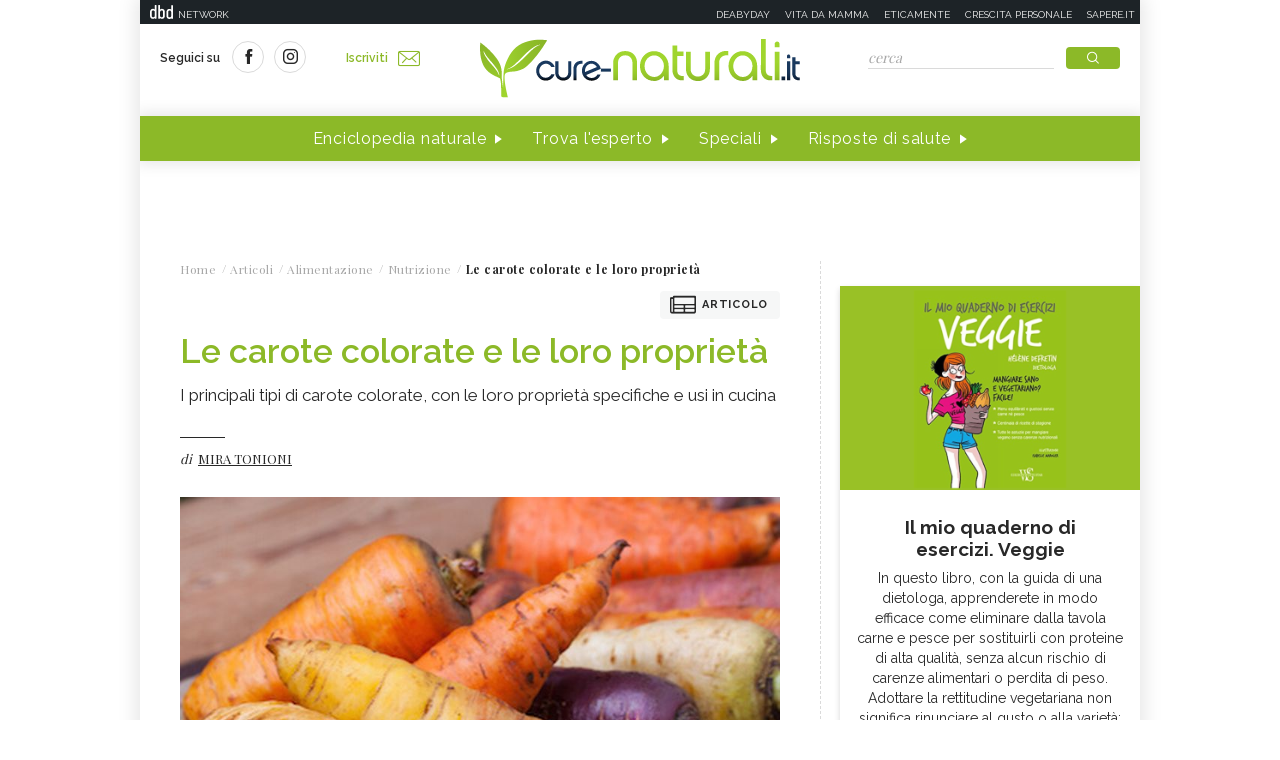

--- FILE ---
content_type: text/html;charset=UTF-8
request_url: https://www.cure-naturali.it/articoli/alimentazione/nutrizione/carote-colorate-proprieta-e-usi.html
body_size: 11675
content:
<!doctype html>
<html lang="it" >
<head>
<link rel="preconnect" href="https://cmp.quantcast.com" crossorigin>
<link rel="preconnect" href="https://fonts.googleapis.com" crossorigin>
<link rel="preconnect" href="https://fonts.gstatic.com" crossorigin>
<link rel="preload" href="https://fonts.googleapis.com/css?family=Playfair+Display:400,700,900&display=swap" as="style">
<link rel="preload" href="https://fonts.googleapis.com/css?family=Raleway:400,500,600,700&display=swap" as="style">
<link rel="preload" href="https://fonts.googleapis.com/css?family=Viga&display=swap" as="style">
<meta http-equiv="X-UA-Compatible" content="IE=edge">
<meta charset="utf-8">
<meta name="viewport" content="width=device-width">
<meta name="format-detection" content="telephone=no">
<meta name="author" content="curenaturali">
<meta name="google-site-verification" content="6Zx6LIvdxR-vWJN7MqYI8o61iRvDmJNWfv81g9SbdIk" />
<title>Carote colorate, proprietà e usi - Cure-Naturali.it</title>
<meta property="og:title" content="Carote colorate, proprietà e usi - Cure-Naturali.it">
<meta property="og:type" content="website">
<meta property="og:url" content="https://www.cure-naturali.it/articoli/alimentazione/nutrizione/carote-colorate-proprieta-e-usi.html">
<meta property="og:image" content="https://file.cure-naturali.it/site/image/hotspot_article_first/18933.jpg">
<meta property="og:description" content="I principali tipi di carote colorate, con le loro proprietà specifiche e usi in cucina">
<link rel="image_src" href="https://file.cure-naturali.it/site/image/hotspot_article_first/18933.jpg"> <link rel="canonical" href="https://www.cure-naturali.it/articoli/alimentazione/nutrizione/carote-colorate-proprieta-e-usi.html" />
<link rel="icon" href="/.resources/curenaturali-templating-light/webresources/favicon.ico">
<meta name="description" content="I principali tipi di carote colorate, con le loro proprietà specifiche e usi in cucina " />
<link href="https://fonts.googleapis.com/css?family=Playfair+Display:400,700,900&display=swap" rel="stylesheet">
<link href="https://fonts.googleapis.com/css?family=Raleway:400,500,600,700&display=swap" rel="stylesheet">
<link href="https://fonts.googleapis.com/css?family=Viga&display=swap" rel="stylesheet">
<link rel="preload" as="style" href="/.resources/curenaturali-templating-light/webresources/css/slick~2024-07-01-14-44-43-000~cache.css">
<link rel="stylesheet" type="text/css" href="/.resources/curenaturali-templating-light/webresources/css/slick~2024-07-01-14-44-43-000~cache.css" media="all" />
<link rel="preload" as="style" href="/.resources/curenaturali-templating-light/webresources/css/dropkick~2024-07-01-14-44-43-000~cache.css">
<link rel="stylesheet" type="text/css" href="/.resources/curenaturali-templating-light/webresources/css/dropkick~2024-07-01-14-44-43-000~cache.css" media="all" />
<link rel="preload" as="style" href="/.resources/curenaturali-templating-light/webresources/css/jquery.mmenu.all~2024-07-01-14-44-43-000~cache.css">
<link rel="stylesheet" type="text/css" href="/.resources/curenaturali-templating-light/webresources/css/jquery.mmenu.all~2024-07-01-14-44-43-000~cache.css" media="all" />
<link rel="preload" as="style" href="/.resources/curenaturali-templating-light/webresources/css/style~2024-12-10-08-48-22-856~cache.css">
<link rel="stylesheet" type="text/css" href="/.resources/curenaturali-templating-light/webresources/css/style~2024-12-10-08-48-22-856~cache.css" media="all" />
<!-- Google Tag Manager -->
<script>(function(w,d,s,l,i){w[l]=w[l]||[];w[l].push({'gtm.start':
new Date().getTime(),event:'gtm.js'});var f=d.getElementsByTagName(s)[0],
j=d.createElement(s),dl=l!='dataLayer'?'&l='+l:'';j.async=true;j.src=
'https://www.googletagmanager.com/gtm.js?id='+i+dl;f.parentNode.insertBefore(j,f);
})(window,document,'script','dataLayer','GTM-WXSXDNL');</script>
<!-- End Google Tag Manager -->
<style>.de-agostini-footer {background-color:#ffffff;}</style></head>
<body id="article" class=" " data-contextPath="">
<!-- Google Tag Manager (noscript) -->
<noscript><iframe src="https://www.googletagmanager.com/ns.html?id=GTM-WXSXDNL"
height="0" width="0" style="display:none;visibility:hidden"></iframe></noscript>
<!-- End Google Tag Manager (noscript) -->
<div id="adv-Position3">
<div id="div-gpt-ad-Top">
</div>
</div>
<div class="content-wrapper">
<header id="main-header" class="main-header">
<style>
#main-header .header-adv { padding: 5px 0; border: none; background-color: #1d2327; height: 24px; }
#main-header .header-adv .header-bar { height: 14px;padding: 0 5px; }
#main-header .header-adv .header-bar a { white-space: nowrap; margin: 0; }
#main-header .header-adv .header-bar .network { float:right;text-transform:uppercase;font-size:10px;padding-top: 2px; }
#main-header .header-adv .header-bar .network a { width: auto; white-space: nowrap;margin-left:15px;color:#f4f4f4;text-decoration:none; }
@media (max-width: 768px) {
.header-adv { display: none; }
}
</style>
<div class="header-adv">
<div class="header-bar">
<a href="https://www.dbdnetwork.it/" target="_blank" rel="nofollow">
<img src="https://urano.dbdnetwork.it/dbdnetwork/img/dbd.svg" style="float:left;fill:#f4f4f4;width:23px;height:14px;margin-left:5px" border="0">
<div style="float:left;padding-left:5px;text-transform:uppercase;font-size:10px;padding-top: 2px;color:#f4f4f4">Network</div>
</a>
<div class="network">
<a href="https://www.deabyday.tv/" target="_blank" rel="nofollow">Deabyday</a>
<a href="https://www.vitadamamma.com/" target="_blank" rel="nofollow">Vita da mamma</a>
<a href="https://www.eticamente.net/" rel="nofollow" style="">Eticamente</a>
<a href="https://www.crescita-personale.it/" target="_blank" rel="nofollow">Crescita personale</a>
<a href="https://www.sapere.it/" target="_blank" rel="nofollow">Sapere.it</a>
</div>
</div>
</div>
<div class="header-content">
<div class="header-left">
<a href="#mobile-menu" class="mobile-menu"><i class="icon-mobile-menu"></i></a>
<div class="header-social">
<p>Seguici su</p>
<a href="https://www.facebook.com/CureNaturaliOfficial/" target="_blank" rel="nofollow"><i class="icon-social-facebook"></i></a>
<a href="https://www.instagram.com/cure_naturali/" target="_blank" rel="nofollow"><i class="icon-social-instagram"></i></a>
</div>
<a href="/newsletter/newsletter.html" class="subscribe">Iscriviti<i class="icon-newsletter"></i></a>
</div>
<div class="header-logo">
<a href="/home.html" title="Home">
<img src="/.resources/curenaturali-templating-light/webresources/img/cure-naturali-logo.svg" alt="Cure Naturali logo" class="desktop" />
<img src="/.resources/curenaturali-templating-light/webresources/img/cure-naturali-logo-mobile.svg" alt="Cure Naturali logo" class="mobile" />
</a>
</div>
<div class="header-right">
<form name="searchform" id="searchform" action="/info/ricerca.html" method="GET">
<fieldset>
<input type="text" name="searchfield" id="searchfield" placeholder="cerca" autocomplete="off">
<button type="submit" class="btn"><i class="icon-search"></i></button>
<a href="#" class="search-close"><i class="icon-close"></i></a>
</fieldset>
</form>
<div>
<p>La ricerca deve contenere almeno 3 caratteri</p>
</div>
</div>
</div>
<nav class="header-menu" itemscope itemtype="http://www.schema.org/SiteNavigationElement">
<ul>
<li itemprop="name">
<a itemprop="url" href="#enciclopedia" title="Enciclopedia naturale" class="sub">Enciclopedia naturale</a>
<div class="header-submenu">
<div id="enciclopedia">
<a href="#" class="submenu-close"><i class="icon-close"></i></a>
<a href="/enciclopedia-naturale.html">Vai all'enciclopedia</a>
<ul>
<li>
<span><i class="icon-vita-naturale"></i></span>
<p>Vita naturale</p>
<ul>
<li><a href="/enciclopedia-naturale/vita-naturale/estetica.html" title="Estetica ">Estetica </a></li>
<li><a href="/enciclopedia-naturale/vita-naturale/fiori-e-piante.html" title="Fiori e piante">Fiori e piante</a></li>
<li><a href="/enciclopedia-naturale/vita-naturale/infanzia.html" title="Infanzia">Infanzia</a></li>
<li><a href="/enciclopedia-naturale/vita-naturale/animali.html" title="Animali">Animali</a></li>
<li><a href="/enciclopedia-naturale/vita-naturale/vita-green.html" title="Vita green">Vita green</a></li>
<li><a href="/enciclopedia-naturale/vita-naturale/spiritualita.html" title="Spiritualità">Spiritualità</a></li>
</ul>
<a href="/enciclopedia-naturale/vita-naturale.html">Vedi tutti</a>
</li>
<li>
<span><i class="icon-alimentazione"></i></span>
<p>Alimentazione</p>
<ul>
<li><a href="/enciclopedia-naturale/alimentazione/diete.html" title="Diete">Diete</a></li>
<li><a href="/enciclopedia-naturale/alimentazione/nutrizione.html" title="Nutrizione">Nutrizione</a></li>
<li><a href="/enciclopedia-naturale/alimentazione/personaggi-in-cucina.html" title="Personaggi in Cucina">Personaggi in Cucina</a></li>
</ul>
<a href="/enciclopedia-naturale/alimentazione.html">Vedi tutti</a>
</li>
<li>
<span><i class="icon-rimedi-naturali"></i></span>
<p>Rimedi naturali</p>
<ul>
<li><a href="/enciclopedia-naturale/rimedi-naturali/fiori-di-bach.html" title="Fiori di Bach">Fiori di Bach</a></li>
<li><a href="/enciclopedia-naturale/rimedi-naturali/oli-essenziali.html" title="Oli essenziali">Oli essenziali</a></li>
<li><a href="/enciclopedia-naturale/rimedi-naturali/benessere.html" title="Benessere">Benessere</a></li>
<li><a href="/enciclopedia-naturale/rimedi-naturali/fiori-californiani.html" title="Fiori californiani">Fiori californiani</a></li>
<li><a href="/enciclopedia-naturale/rimedi-naturali/fiori-australiani.html" title="Fiori australiani">Fiori australiani</a></li>
<li><a href="/enciclopedia-naturale/rimedi-naturali/erboristeria.html" title="Erboristeria">Erboristeria</a></li>
</ul>
<a href="/enciclopedia-naturale/rimedi-naturali.html">Vedi tutti</a>
</li>
<li>
<span><i class="icon-terapie-naturali"></i></span>
<p>Terapie naturali</p>
<ul>
<li><a href="/enciclopedia-naturale/terapie-naturali/omeopatia.html" title="Omeopatia">Omeopatia</a></li>
<li><a href="/enciclopedia-naturale/terapie-naturali/profili-professionali.html" title="Profili Professionali">Profili Professionali</a></li>
<li><a href="/enciclopedia-naturale/terapie-naturali/libri.html" title="Libri">Libri</a></li>
<li><a href="/enciclopedia-naturale/terapie-naturali/personaggi.html" title="Personaggi">Personaggi</a></li>
<li><a href="/enciclopedia-naturale/terapie-naturali/benessere.html" title="Benessere">Benessere</a></li>
<li><a href="/enciclopedia-naturale/terapie-naturali/medicina-naturale.html" title="Medicina naturale">Medicina naturale</a></li>
<li><a href="/enciclopedia-naturale/terapie-naturali/yoga.html" title="Yoga">Yoga</a></li>
<li><a href="/enciclopedia-naturale/terapie-naturali/spiritualita.html" title="Spiritualità">Spiritualità</a></li>
<li><a href="/enciclopedia-naturale/terapie-naturali/fisioterapia.html" title="Fisioterapia">Fisioterapia</a></li>
<li><a href="/enciclopedia-naturale/terapie-naturali/pietre-cristalli.html" title="Pietre e cristalli, proprietà e utilizzi">Pietre e cristalli, proprietà e utilizzi</a></li>
</ul>
<a href="/enciclopedia-naturale/terapie-naturali.html">Vedi tutti</a>
</li>
<li>
<span><i class="icon-salute"></i></span>
<p>Salute</p>
<ul>
<li><a href="/enciclopedia-naturale/salute/naturopatia.html" title="Naturopatia">Naturopatia</a></li>
<li><a href="/enciclopedia-naturale/salute/organi.html" title="Organi">Organi</a></li>
<li><a href="/enciclopedia-naturale/salute/omeopatia.html" title="Omeopatia">Omeopatia</a></li>
<li><a href="/enciclopedia-naturale/salute/benessere.html" title="Benessere">Benessere</a></li>
</ul>
<a href="/enciclopedia-naturale/salute.html">Vedi tutti</a>
</li>
<li>
<span><i class="icon-animali"></i></span>
<p>Animali </p>
<ul>
<li><a href="/enciclopedia-naturale/animali/cani.html" title="Cani">Cani</a></li>
<li><a href="/enciclopedia-naturale/animali/gatti.html" title="Gatti">Gatti</a></li>
<li><a href="/enciclopedia-naturale/animali/altri-animali.html" title="Altri animali">Altri animali</a></li>
</ul>
<a href="/enciclopedia-naturale/animali.html">Vedi tutti</a>
</li>
</ul>
</div>
</div>
</li>
<li itemprop="name">
<a itemprop="url" href="/trova-esperto.html" title="Trova l'esperto" class="">Trova l'esperto</a>
</li>
<li itemprop="name">
<a itemprop="url" href="/speciali.html" title="Speciali" class="">Speciali</a>
</li>
<li itemprop="name">
<a itemprop="url" href="/risposte-di-salute.html" title="Risposte di salute" class="">Risposte di salute</a>
</li>
</ul>
</nav>
</header>
<style>#div-gpt-ad-MaxTicker div{text-align:center;}</style>
<div id="adv-TopLeft">
<div id="div-gpt-ad-MaxTicker">
</div>
</div>
<div class="main-content ">
<section>
<div class="breadcrumb" itemscope itemtype="http://schema.org/BreadcrumbList">
<ul>
<li itemprop="itemListElement" itemscope itemtype="http://schema.org/ListItem">
<a href="/home.html" title="Home" itemprop="item"><span itemprop="name">Home</span></a>
<meta itemprop="position" content="1" />
</li>
<li itemprop="itemListElement" itemscope itemtype="http://schema.org/ListItem">
<a href="/articoli.html" title="Articoli" itemprop="item"><span itemprop="name">Articoli</span></a>
<meta itemprop="position" content="2" />
</li>
<li itemprop="itemListElement" itemscope itemtype="http://schema.org/ListItem">
<a href="/articoli/alimentazione.html" title="Alimentazione" itemprop="item"><span itemprop="name">Alimentazione</span></a>
<meta itemprop="position" content="3" />
</li>
<li itemprop="itemListElement" itemscope itemtype="http://schema.org/ListItem">
<a href="/articoli/alimentazione/nutrizione.html" title="Nutrizione" itemprop="item"><span itemprop="name">Nutrizione</span></a>
<meta itemprop="position" content="4" />
</li>
<li>
<span>Le carote colorate e le loro proprietà</span>
</li>
</ul>
</div>
<div class="article-wrapper">
<article id="article-body-container">
<meta itemprop="inLanguage" content="it-IT">
<div class="article-type"><i class="icon-article"></i>Articolo</div>
<header>
<h1 itemprop="name" property="name">Le carote colorate e le loro proprietà</h1>
<meta itemprop="headline" property="headline" content="Le carote colorate e le loro proprietà">
<h2 class="abstract" itemprop="description">I principali tipi di carote colorate, con le loro proprietà specifiche e usi in cucina</h2>
<div>
<p class="author">di
<a href="/redattori/mira-tonioni.html" rel="author" title="Mira Tonioni"><span>Mira Tonioni</span></a>
</p>
</div>
</header>
<div class="article-image">
<img src="https://file.cure-naturali.it/site/image/hotspot_article_first/18933.jpg" alt="Le carote colorate e le loro proprietà" title="Le carote colorate e le loro proprietà" itemprop="image">
</div>
<script type="application/ld+json">
{
"@context": "https://schema.org",
"@type": "Article",
"@id" : "/articoli/alimentazione/nutrizione/carote-colorate-proprieta-e-usi",
"name": "Le carote colorate e le loro proprietà",
"headline": "Le carote colorate e le loro proprietà",
"abstract": "I principali tipi di carote colorate, con le loro proprietà specifiche e usi in cucina",
"description": "I principali tipi di carote colorate, con le loro proprietà specifiche e usi in cucina",
"url": "/articoli/alimentazione/nutrizione/carote-colorate-proprieta-e-usi",
"inLanguage": "it-IT",
"datePublished": "2018-10-18T12:11:00+0000",
"dateModified": "2019-01-30T09:06:48.075Z",
"mainEntity": {
"@type": "WebPage",
"url": "https://www.cure-naturali.it/articoli/alimentazione/nutrizione/carote-colorate-proprieta-e-usi.html"
},
"isPartOf": {
"@type": "WebSite",
"@id": "https://www.cure-naturali.it/#website",
"url": "https://www.cure-naturali.it",
"name": "Cure-Naturali",
"description": "Cure-Naturali",
"inLanguage": "it-IT",
"publisher": {
"@type": "Organization",
"name": "Cure-Naturali",
"url": "https://www.cure-naturali.it/#organization",
"sameAs" : [
"https://www.facebook.com/CureNaturaliOfficial/",
"https://www.instagram.com/cure_naturali/"
],
"logo": {
"@type": "ImageObject",
"url": "https://www.cure-naturali.it/.resources/curenaturali-templating-light/webresources/img/cure-naturali-logo.png",
"width": "auto",
"height": "auto"
},
"parentOrganization": {
"@context":"https://schema.org",
"@type":"Organization",
"@id":"https://www.dbdnetwork.it/#organization",
"name":"DbD network",
"url":"https://www.dbdnetwork.it/",
"foundingDate": "2022",
"logo":"https://www.dbdnetwork.it/img/dbdnetwork.svg",
"parentOrganization": {
"@type": "Organization",
"name": "Edizioni White Star",
"url": "https://www.whitestar.it/",
"foundingDate": "1984",
"sameAs" : [
"https://it.wikipedia.org/wiki/Edizioni_White_Star",
"https://www.linkedin.com/company/whitestar",
"https://www.facebook.com/whitestarlibri",
"https://www.instagram.com/whitestarlibri/",
"https://www.whitestar.it/"
]
}
}
}
}
,"image": "https://file.cure-naturali.it/site/image/hotspot_article_first/18933.jpg"
,"author": {
"@type": "Person",
"jobTitle": "Insegnante di naturopatia, nutrizione ed erboristeria",
"name": "Mira Tonioni"
,
"url": "/redattori/mira-tonioni.html",
"sameAs" : [
""
]
}
}
</script>
<div class="article-content old" itemprop="articleBody">
<p>&Egrave; noto che <strong>la carota</strong> (<i>Daucus carota</i>) &egrave; originaria dell'Asia Centrale, e le tracce genetiche pi&ugrave; antiche sembrano indicare l'<strong>Afghanistan</strong> come culla della sua evoluzione. Qui l'essere umano ha iniziato a collezionarne i semi e a gustarne la radice oltre che le foglie.</p>
<p>Dall'Asia centrale le carote si sono estese verso <strong>Oriente</strong>, fino in India e in Giappone, dove hanno teso ad assumere una <strong>colorazione rossa</strong> o scura, e verso l'<strong>Occidente</strong>, dove invece hanno teso al <strong>bianco</strong> e al <strong>giallo</strong>, per poi venire selezionate fino a raggiungere una stabile colorazione <strong>arancione</strong>.</p>
<p>&nbsp;</p>
<h3>Variet&agrave; colorate di carote</h3>
<p>Come detto, le carote possono presentarsi in natura in molti <strong>differenti colori</strong>, cos&igrave; come la gran parte delle verdure ipogee. Presentiamo qui alcune variet&agrave; di carote colorate pi&ugrave; note.</p>
<ul>
</ul>
<p>&nbsp;&nbsp; <strong>&gt; Carota bianca:</strong> generalmente tozza e di forma meno regolare. Ha un'inferiore grado zuccherino ma &egrave; ricca in sali minerali che gli conferiscono un sapore pi&ugrave; deciso e riconoscibile, che ricorda quello della pastinaca, alla quale somiglia.&nbsp;<br /><strong>&nbsp; &gt; Carota arancione:</strong> la classica carota dolce, selezionata per avere un sapore gradevole a tutti i palati.<br /><strong>&nbsp; &gt; Carota viola a pasta viola:</strong> nonostante la dolcezza ha un sapore pi&ugrave; intenso e prolungato delle altre carote.&nbsp;<br /><strong>&nbsp; &gt; Carota viola a pasta arancione:</strong> intermedia tra la viola e l'arancione. Stupisce a tavola.&nbsp;<br /><strong>&nbsp; &gt; Carota gialla:</strong> ha un aroma al contempo dolce e delicato&nbsp;<br /><strong>&nbsp; &gt; Carota rossa:</strong> ha un sapore caldo, ferroso, un gusto che pu&ograve; ricordare la barbabietola.&nbsp;<br /><strong>&nbsp; &gt; Carota nera:</strong> del tutto simile alla carota viola, <a href="/articoli/alimentazione/cucina/come-utilizzare-le-carote-nere.html" title="Come utilizzare le carote nere">ha un forte potere colorante</a>.</p>
<p>&nbsp;</p>
<h3>Leggi anche <a href="/articoli/alimentazione/nutrizione/carota-e-pastinaca.html" title="Carota e pastinaca, simili ma diverse">Carota e pastinaca, simili ma diverse &gt;&gt;</a></h3>
<p>&nbsp;</p>
<h3>Caratteristiche della pianta di carota</h3>
<p>Si tratta di un'apiacea di medie dimensioni, circa un metro, con un'inconfondibile infiorescenza bianca a ombrello. Infatti la sua famiglia botanica di appartenenza &egrave; quella delle <strong>ombrellifere</strong>.</p>
<p><strong>I suoi semi</strong> sono molto piccoli e viene coltivata dall&rsquo;uomo sin dai tempi antichi con buoni risultati per la sua possibilit&agrave; di crescita rapida, in terreno che non richiedono particolare concimazione e per la possibilit&agrave; di raccolta durante tutto l&rsquo;anno se &egrave; possibile utilizzare la coltura sotto serra.</p>
<p>&nbsp;</p>
<h3>Propriet&agrave; delle carote colorate</h3>
<p>Saper interpretare il colore del tipo di carota che intendiamo mangiare &egrave; il migliore strumento per avere un'idea delle sostanze che stiamo assumendo e delle propriet&agrave; degli ortaggi che compongono il nostro pasto.</p>
<p>La<strong> carota arancione ha livelli molto alti di beta carotene</strong>, che deve appunto alla carota il suo nome, e di <strong>luteina</strong>, fondamentale per la salute della pelle e degli occhi.</p>
<p>Le <strong>carote viola</strong> abbondano di <strong>flavonoidi</strong>, elementi noti per le loro propriet&agrave; antiossidanti, specie contro i radicali liberi.</p>
<p>La <strong>carota gialla</strong> ha i pi&ugrave; <strong>alti livelli di luteina</strong>.</p>
<p><strong>Ogni colore porta quindi con s&eacute; differenti propriet&agrave; </strong>specifiche e ha ottimi benefici per il corpo: il consiglio &egrave; di variare le tipologie di colore, come della frutta e verdura in generale.</p>
<p>&nbsp;</p>
<h3>Ricette e utilizzo delle carote</h3>
<p><strong>L&rsquo;uso della carote</strong> &egrave; ben consueto nella cucina italiana che ne vede il <strong>consumo cruda</strong>, da sola oppure nelle <strong>insalate miste</strong> con verdure di stagione.</p>
<p>Viene sempre consigliato di condire con olio di <strong>oliva extra vergine</strong> spremuto a freddo o altro olio vegetale di buona qualit&agrave; per poter far assorbire meglio i suoi componenti e principi attivi. L&rsquo;olio permette attraverso l&rsquo;emulsione un <strong>assorbimento e trasporto migliore delle sostanze presenti nella carota</strong>.</p>
<p>La carota pu&ograve; anche essere consumata <strong>cotta</strong> perdendo per&ograve; alcune propriet&agrave;, soprattutto vitamine. Viene preparata nel battuto con sedano e cipolla e per basi di <strong>soffritti</strong> per rag&ugrave;, sughi e intingoli della nostra cucina tradizionale.</p>
<p>La carota cotta pu&ograve; essere inserita nei <strong>minestroni</strong> di verdure miste o preparata in <strong>crema</strong> e ripieni per torte salate. Il suo sapore dolce le permette di abbinarsi bene con verdure come la cipolla e le erbe pi&ugrave; aromatiche, dal sedano alle spezie pi&ugrave; particolari.</p>
<p><strong>La cottura a vapore</strong> con condimento di olio vegetale rimane sempre un'alternativa veloce e piacevole nella sua semplicit&agrave;.</p>
<p>&nbsp;</p>
<h3>Una curiosit&agrave;</h3>
<p>Inizialmente le carote erano di differenti colori e l<strong>a pi&ugrave; antica &egrave; la carota viola</strong>. Soltanto dal 1500 si ha la diffusione della carota arancione che noi tutti conosciuamo e consumiano ai giorni nostri; f&ugrave; creata&nbsp;in onore della nobile famiglia degli Orange in Olanda e da quel momento la sua distribuzione e fama ha superato tutte le altre carote colorate.</p>
<p>&nbsp;</p>
<h3><a href="/articoli/alimentazione/nutrizione/carote-nere-e-altre-varieta-caratteristiche-e-proprieta.html">Scopri le caratteristiche e propriet&agrave; delle carote nere</a></h3>
<p>&nbsp;</p>
<h3>Per approfondire:<br />&gt; &nbsp;<a href="/enciclopedia-naturale/rimedi-naturali/oli-essenziali/olio-essenziale-carota.html">Le propriet&agrave;, i benefici e le controindicazioni dell'olio essenziale di carota</a></h3>
<h3>&gt; &nbsp;<a href="/enciclopedia-naturale/alimentazione/nutrizione/carote.html">Carote: propriet&agrave;, valori nutrizionali e calorie</a></h3>
<h3>&gt;&nbsp;&nbsp;<a href="/articoli/alimentazione/nutrizione/carota-di-polignano.html" title="Carota di Polignano, presidio Slow Food">Carota di Polignano, presidio Slow Food</a></h3>
<p>&nbsp;</p>
</div>
<script type="application/ld+json">
{
"@context": "https://schema.org",
"@type": "Article",
"@id" : "/articoli/alimentazione/nutrizione/carote-colorate-proprieta-e-usi",
"articleBody" : "&lt;p&gt;&amp;Egrave; noto che &lt;strong&gt;la carota&lt;/strong&gt; (&lt;i&gt;Daucus carota&lt;/i&gt;) &amp;egrave; originaria dell&apos;Asia Centrale, e le tracce genetiche pi&amp;ugrave; antiche sembrano indicare l&apos;&lt;strong&gt;Afghanistan&lt;/strong&gt; come culla della sua evoluzione. Qui l&apos;essere umano ha iniziato a collezionarne i semi e a gustarne la radice oltre che le foglie.&lt;/p&gt;
&lt;p&gt;Dall&apos;Asia centrale le carote si sono estese verso &lt;strong&gt;Oriente&lt;/strong&gt;, fino in India e in Giappone, dove hanno teso ad assumere una &lt;strong&gt;colorazione rossa&lt;/strong&gt; o scura, e verso l&apos;&lt;strong&gt;Occidente&lt;/strong&gt;, dove invece hanno teso al &lt;strong&gt;bianco&lt;/strong&gt; e al &lt;strong&gt;giallo&lt;/strong&gt;, per poi venire selezionate fino a raggiungere una stabile colorazione &lt;strong&gt;arancione&lt;/strong&gt;.&lt;/p&gt;
&lt;p&gt;&amp;nbsp;&lt;/p&gt;
&lt;h3&gt;Variet&amp;agrave; colorate di carote&lt;/h3&gt;
&lt;p&gt;Come detto, le carote possono presentarsi in natura in molti &lt;strong&gt;differenti colori&lt;/strong&gt;, cos&amp;igrave; come la gran parte delle verdure ipogee. Presentiamo qui alcune variet&amp;agrave; di carote colorate pi&amp;ugrave; note.&lt;/p&gt;
&lt;ul&gt;
&lt;/ul&gt;
&lt;p&gt;&amp;nbsp;&amp;nbsp; &lt;strong&gt;&amp;gt; Carota bianca:&lt;/strong&gt; generalmente tozza e di forma meno regolare. Ha un&apos;inferiore grado zuccherino ma &amp;egrave; ricca in sali minerali che gli conferiscono un sapore pi&amp;ugrave; deciso e riconoscibile, che ricorda quello della pastinaca, alla quale somiglia.&amp;nbsp;&lt;br /&gt;&lt;strong&gt;&amp;nbsp; &amp;gt; Carota arancione:&lt;/strong&gt; la classica carota dolce, selezionata per avere un sapore gradevole a tutti i palati.&lt;br /&gt;&lt;strong&gt;&amp;nbsp; &amp;gt; Carota viola a pasta viola:&lt;/strong&gt; nonostante la dolcezza ha un sapore pi&amp;ugrave; intenso e prolungato delle altre carote.&amp;nbsp;&lt;br /&gt;&lt;strong&gt;&amp;nbsp; &amp;gt; Carota viola a pasta arancione:&lt;/strong&gt; intermedia tra la viola e l&apos;arancione. Stupisce a tavola.&amp;nbsp;&lt;br /&gt;&lt;strong&gt;&amp;nbsp; &amp;gt; Carota gialla:&lt;/strong&gt; ha un aroma al contempo dolce e delicato&amp;nbsp;&lt;br /&gt;&lt;strong&gt;&amp;nbsp; &amp;gt; Carota rossa:&lt;/strong&gt; ha un sapore caldo, ferroso, un gusto che pu&amp;ograve; ricordare la barbabietola.&amp;nbsp;&lt;br /&gt;&lt;strong&gt;&amp;nbsp; &amp;gt; Carota nera:&lt;/strong&gt; del tutto simile alla carota viola, &lt;a href=&quot;/articoli/alimentazione/cucina/come-utilizzare-le-carote-nere.html&quot; title=&quot;Come utilizzare le carote nere&quot;&gt;ha un forte potere colorante&lt;/a&gt;.&lt;/p&gt;
&lt;p&gt;&amp;nbsp;&lt;/p&gt;
&lt;h3&gt;Leggi anche &lt;a href=&quot;/articoli/alimentazione/nutrizione/carota-e-pastinaca.html&quot; title=&quot;Carota e pastinaca, simili ma diverse&quot;&gt;Carota e pastinaca, simili ma diverse &amp;gt;&amp;gt;&lt;/a&gt;&lt;/h3&gt;
&lt;p&gt;&amp;nbsp;&lt;/p&gt;
&lt;h3&gt;Caratteristiche della pianta di carota&lt;/h3&gt;
&lt;p&gt;Si tratta di un&apos;apiacea di medie dimensioni, circa un metro, con un&apos;inconfondibile infiorescenza bianca a ombrello. Infatti la sua famiglia botanica di appartenenza &amp;egrave; quella delle &lt;strong&gt;ombrellifere&lt;/strong&gt;.&lt;/p&gt;
&lt;p&gt;&lt;strong&gt;I suoi semi&lt;/strong&gt; sono molto piccoli e viene coltivata dall&amp;rsquo;uomo sin dai tempi antichi con buoni risultati per la sua possibilit&amp;agrave; di crescita rapida, in terreno che non richiedono particolare concimazione e per la possibilit&amp;agrave; di raccolta durante tutto l&amp;rsquo;anno se &amp;egrave; possibile utilizzare la coltura sotto serra.&lt;/p&gt;
&lt;p&gt;&amp;nbsp;&lt;/p&gt;
&lt;h3&gt;Propriet&amp;agrave; delle carote colorate&lt;/h3&gt;
&lt;p&gt;Saper interpretare il colore del tipo di carota che intendiamo mangiare &amp;egrave; il migliore strumento per avere un&apos;idea delle sostanze che stiamo assumendo e delle propriet&amp;agrave; degli ortaggi che compongono il nostro pasto.&lt;/p&gt;
&lt;p&gt;La&lt;strong&gt; carota arancione ha livelli molto alti di beta carotene&lt;/strong&gt;, che deve appunto alla carota il suo nome, e di &lt;strong&gt;luteina&lt;/strong&gt;, fondamentale per la salute della pelle e degli occhi.&lt;/p&gt;
&lt;p&gt;Le &lt;strong&gt;carote viola&lt;/strong&gt; abbondano di &lt;strong&gt;flavonoidi&lt;/strong&gt;, elementi noti per le loro propriet&amp;agrave; antiossidanti, specie contro i radicali liberi.&lt;/p&gt;
&lt;p&gt;La &lt;strong&gt;carota gialla&lt;/strong&gt; ha i pi&amp;ugrave; &lt;strong&gt;alti livelli di luteina&lt;/strong&gt;.&lt;/p&gt;
&lt;p&gt;&lt;strong&gt;Ogni colore porta quindi con s&amp;eacute; differenti propriet&amp;agrave; &lt;/strong&gt;specifiche e ha ottimi benefici per il corpo: il consiglio &amp;egrave; di variare le tipologie di colore, come della frutta e verdura in generale.&lt;/p&gt;
&lt;p&gt;&amp;nbsp;&lt;/p&gt;
&lt;h3&gt;Ricette e utilizzo delle carote&lt;/h3&gt;
&lt;p&gt;&lt;strong&gt;L&amp;rsquo;uso della carote&lt;/strong&gt; &amp;egrave; ben consueto nella cucina italiana che ne vede il &lt;strong&gt;consumo cruda&lt;/strong&gt;, da sola oppure nelle &lt;strong&gt;insalate miste&lt;/strong&gt; con verdure di stagione.&lt;/p&gt;
&lt;p&gt;Viene sempre consigliato di condire con olio di &lt;strong&gt;oliva extra vergine&lt;/strong&gt; spremuto a freddo o altro olio vegetale di buona qualit&amp;agrave; per poter far assorbire meglio i suoi componenti e principi attivi. L&amp;rsquo;olio permette attraverso l&amp;rsquo;emulsione un &lt;strong&gt;assorbimento e trasporto migliore delle sostanze presenti nella carota&lt;/strong&gt;.&lt;/p&gt;
&lt;p&gt;La carota pu&amp;ograve; anche essere consumata &lt;strong&gt;cotta&lt;/strong&gt; perdendo per&amp;ograve; alcune propriet&amp;agrave;, soprattutto vitamine. Viene preparata nel battuto con sedano e cipolla e per basi di &lt;strong&gt;soffritti&lt;/strong&gt; per rag&amp;ugrave;, sughi e intingoli della nostra cucina tradizionale.&lt;/p&gt;
&lt;p&gt;La carota cotta pu&amp;ograve; essere inserita nei &lt;strong&gt;minestroni&lt;/strong&gt; di verdure miste o preparata in &lt;strong&gt;crema&lt;/strong&gt; e ripieni per torte salate. Il suo sapore dolce le permette di abbinarsi bene con verdure come la cipolla e le erbe pi&amp;ugrave; aromatiche, dal sedano alle spezie pi&amp;ugrave; particolari.&lt;/p&gt;
&lt;p&gt;&lt;strong&gt;La cottura a vapore&lt;/strong&gt; con condimento di olio vegetale rimane sempre un&apos;alternativa veloce e piacevole nella sua semplicit&amp;agrave;.&lt;/p&gt;
&lt;p&gt;&amp;nbsp;&lt;/p&gt;
&lt;h3&gt;Una curiosit&amp;agrave;&lt;/h3&gt;
&lt;p&gt;Inizialmente le carote erano di differenti colori e l&lt;strong&gt;a pi&amp;ugrave; antica &amp;egrave; la carota viola&lt;/strong&gt;. Soltanto dal 1500 si ha la diffusione della carota arancione che noi tutti conosciuamo e consumiano ai giorni nostri; f&amp;ugrave; creata&amp;nbsp;in onore della nobile famiglia degli Orange in Olanda e da quel momento la sua distribuzione e fama ha superato tutte le altre carote colorate.&lt;/p&gt;
&lt;p&gt;&amp;nbsp;&lt;/p&gt;
&lt;h3&gt;&lt;a href=&quot;/articoli/alimentazione/nutrizione/carote-nere-e-altre-varieta-caratteristiche-e-proprieta.html&quot;&gt;Scopri le caratteristiche e propriet&amp;agrave; delle carote nere&lt;/a&gt;&lt;/h3&gt;
&lt;p&gt;&amp;nbsp;&lt;/p&gt;
&lt;h3&gt;Per approfondire:&lt;br /&gt;&amp;gt; &amp;nbsp;&lt;a href=&quot;/enciclopedia-naturale/rimedi-naturali/oli-essenziali/olio-essenziale-carota.html&quot;&gt;Le propriet&amp;agrave;, i benefici e le controindicazioni dell&apos;olio essenziale di carota&lt;/a&gt;&lt;/h3&gt;
&lt;h3&gt;&amp;gt; &amp;nbsp;&lt;a href=&quot;/enciclopedia-naturale/alimentazione/nutrizione/carote.html&quot;&gt;Carote: propriet&amp;agrave;, valori nutrizionali e calorie&lt;/a&gt;&lt;/h3&gt;
&lt;h3&gt;&amp;gt;&amp;nbsp;&amp;nbsp;&lt;a href=&quot;/articoli/alimentazione/nutrizione/carota-di-polignano.html&quot; title=&quot;Carota di Polignano, presidio Slow Food&quot;&gt;Carota di Polignano, presidio Slow Food&lt;/a&gt;&lt;/h3&gt;
&lt;p&gt;&amp;nbsp;&lt;/p&gt;"
}
</script>
</article>
</div>
<div class="article-tag top-margin">
<p>da:</p>
<span class="green"><a href="/articoli/alimentazione.html" title="Alimentazione" style="color:#FFFFFF;">Alimentazione</a></span>
<span class="white"><a href="/articoli/alimentazione/nutrizione.html" title="Nutrizione" style="color:#8CB928;">Nutrizione</a></span>
</div>
<div class="related-teaser">
<h6>Ti potrebbe interessare anche</h6>
<div class="related-teaser-list">
<div>
<article class="teaser">
<a href="/articoli/alimentazione/diete/reset-digestivo-naturale-dopo-le-feste.html" title="Reset digestivo naturale dopo le feste: cosa fare nei primi 7 giorni dell’anno">
<div class="teaser-image" style="background-image:url(/.imaging/default/dam/cure-naturali/articoli/alimentazione/reset-digestivo.jpg/jcr:content.jpg);">
<div class="teaser-tag">
<span class="green">Alimentazione</span>
<span class="white">Nutrizione</span>
</div>
<p class="teaser-type"><i class="icon-article"></i>Articolo</p>
</div>
<div class="teaser-content">
<h3> Reset digestivo naturale dopo le feste: cosa fare nei primi 7 giorni d...
</h3>
<p> Dopo periodi di eccessi alimentari, come le festività, molte persone riferiscono gonfiore,...
</p>
</div>
</a>
</article>
</div>
<div>
<article class="teaser">
<a href="/articoli/alimentazione/nutrizione/amchoor.html" title="Amchoor: la polvere di mango verde essiccato che intensifica sapori e digestione">
<div class="teaser-image" style="background-image:url(/.imaging/default/dam/cure-naturali/articoli/alimentazione/amchoor.jpg/jcr:content.jpg);">
<div class="teaser-tag">
<span class="green">Alimentazione</span>
<span class="white">Nutrizione</span>
</div>
<p class="teaser-type"><i class="icon-article"></i>Articolo</p>
</div>
<div class="teaser-content">
<h3> Amchoor: la polvere di mango verde essiccato che intensifica sapori e ...
</h3>
<p> L’amchoor (o amchur) è una spezia tradizionale della cucina indiana ottenuta dalla polpa d...
</p>
</div>
</a>
</article>
</div>
</div>
</div>
<script type="text/javascript">
if(typeof jQuery == 'undefined'){
document.write('<script type="text/javascript" src="//code.jquery.com/jquery-latest.min.js"></'+'script>');
}
</script>
<!-- Divided to prevent errors when jQuery is not loaded, the second if will fail -->
<script type="text/javascript">
if(typeof jQuery().datepicker == 'undefined'){
document.write('<script type="text/javascript" src="//ajax.googleapis.com/ajax/libs/jqueryui/1.12.0/jquery-ui.js"></'+'script>');
}
</script>
<div id="footnative"></div>
</section>
<aside>
<div id="adv-Middle1" class="banner">
<div id="div-gpt-ad-MPU_Top">
</div>
</div>
<div class="teaser-side">
<article>
<a href="https://libri.mammacheclub.com/product/il-mio-quaderno-di-esercizi-veggie/" target="_blank" title="Il mio quaderno di esercizi. Veggie">
<img src="/.imaging/mte/curenaturali/300x204/dam/cure-naturali/articoli/vita-naturale/quaderno-veggie.jpg/jcr:content/Veggie-quaderno.png" alt="Il mio quaderno di esercizi. Veggie" />
<div class="teaser-side-content">
<h6>Il mio quaderno di esercizi. Veggie</h6>
<p>In questo libro, con la guida di una dietologa, apprenderete in modo efficace come eliminare dalla tavola carne e pesce per sostituirli con proteine di alta qualità, senza alcun rischio di carenze alimentari o perdita di peso. Adottare la rettitudine vegetariana non significa rinunciare al gusto o alla varietà: scoprirete come mantenervi in forma grazie a menu vegetariani equilibrati!</p>
<span class="btn">Clicca qui</span>
</div>
</a>
</article>
</div>
<div class="special">
<h4 class="side-title blue">I nostri speciali</h4>
<div class="special-list">
<article>
<a href="/speciali/caratteristiche-dei-segni-zodiacali.html" title="Fuoco, Terra, Aria, Acqua: le caratteristiche dei 12 segni zodiacali" style="background-image:url(/.imaging/default/dam/cure-naturali/specials/segni-zodiacali-caratteristiche.png/jcr:content.png);">
<div>
<h6> Fuoco, Terra, Aria, Acqua: le caratteristiche dei 12 segni zodiacali
</h6>
</div>
</a>
</article>
<article>
<a href="/speciali/arnica-alleata-dolore.html" title="Arnica, un'ottima alleata contro il dolore" style="background-image:url(/.imaging/default/dam/cure-naturali/specials/arnica-dolore.jpg/jcr:content.jpg);">
<div>
<h6> Arnica, un'ottima alleata contro il dolore
</h6>
</div>
</a>
</article>
</div>
</div>
<div id="adv-Middle2" class="banner">
<div id="div-gpt-ad-MPU_Middle">
</div>
</div>
<div class="article-highlight">
<h4 class="side-title">I più letti</h4>
<ul class="article-highlight-list">
<li>
<article>
<a href="/articoli/terapie-naturali/naturopatia/citisina-per-smettere-di-fumare.html" title="Citisina per smettere di fumare">
<div>
<span>1</span>
<h5> Citisina per smettere di fumare
</h5>
</div>
<div style="background-image:url(/.imaging/default/dam/cure-naturali/articoli/rimedi-naturali/citisina-per-smettere-di-fumare.jpg/jcr:content.jpg);"></div>
</a>
</article>
</li>
<li>
<article>
<a href="/articoli/terapie-naturali/medicina-alternativa/il-potere-delle-pause.html" title="Il potere delle pause: la “slow mind technique” per abbassare lo stress in 60 secondi">
<div>
<span>2</span>
<h5> Il potere delle pause: la “slow mind tec...
</h5>
</div>
<div style="background-image:url(/.imaging/default/dam/cure-naturali/articoli/terapie-naturali/slow-mind-technique.jpg/jcr:content.jpg);"></div>
</a>
</article>
</li>
<li>
<article>
<a href="/articoli/alimentazione/nutrizione/cosa-mangiare-per-dormire-bene.html" title="Alimenti ricchi di serotonina e melatonina naturale: cosa mangiare per un buon sonno in inverno">
<div>
<span>3</span>
<h5> Alimenti ricchi di serotonina e melatoni...
</h5>
</div>
<div style="background-image:url(/.imaging/default/dam/cure-naturali/articoli/alimentazione/alimentazione-melatonina.jpg/jcr:content.jpg);"></div>
</a>
</article>
</li>
</ul>
</div>
<div class="advice-box" id="advice-box-teaser" data-url="/it/home/extras/03?dateAdvice=2026-01-15&ajax=true">
<span><i class="icon-consiglio-giorno"></i></span>
<h3>Cure consiglia</h3>
<div class="advice-day" id="advice-box-teaser-content"></div>
</div>
<div class="teaser-expert">
<a href="/trova-esperto.html">
<h3>Trova Esperto</h3>
<p>Effettua una ricerca nella directory di Cure-Naturali e trova il tuo esperto di salute naturale.</p>
</a>
</div>
<div class="article-highlight">
<h4 class="side-title">Enciclopedia Naturale</h4>
<ul class="article-highlight-list">
<li>
<article>
<a href="/enciclopedia-naturale/alimentazione/nutrizione/litchi.html" title="Litchi: proprietà, benefici, come si mangia">
<div>
<span>1</span>
<h5> Litchi: proprietà, benefici, come si man...
</h5>
</div>
<div style="background-image:url(/.imaging/default/dam/cure-naturali/enciclopedia-naturale/alimentazione/litchi.jpg/jcr:content.jpg);"></div>
</a>
</article>
</li>
<li>
<article>
<a href="/enciclopedia-naturale/alimentazione/nutrizione/cereali.html" title="Cereali: elenco completo, proprietà, valori nutrizionali">
<div>
<span>2</span>
<h5> Cereali: elenco completo, proprietà, val...
</h5>
</div>
<div style="background-image:url(/.imaging/default/dam/cure-naturali/enciclopedia-naturale/alimentazione/cereali.jpg/jcr:content.jpg);"></div>
</a>
</article>
</li>
<li>
<article>
<a href="/enciclopedia-naturale/rimedi-naturali/erboristeria/rimedi-naturali-invecchiamento-cutaneo.html" title="Erboristeria e antietà: piante per combattere l’invecchiamento cutaneo">
<div>
<span>3</span>
<h5> Erboristeria e antietà: piante per comba...
</h5>
</div>
<div style="background-image:url(/.imaging/default/dam/cure-naturali/enciclopedia-naturale/terapie-naturali/invecchiamento-cutaneo.jpg/jcr:content.jpg);"></div>
</a>
</article>
</li>
</ul>
</div>
</aside> </div>
<footer id="main-footer" class="main-footer">
<div class="footer-first-row">
<div class="footer-newsletter">
<h4 class="h2">Iscriviti alla newsletter</h4>
<p>Riceverai preziosi consigli e informazioni sugli ultimi contenuti</p>
<div class="buttons"><a href="/newsletter/newsletter.html" style="font-weight: 600; background-color: #000; color: #fff; text-transform: uppercase; font-size: 10px;"style="font-weight: 600; background-color: #000; color: #fff; text-transform: uppercase; font-size: 10px;" type="submit" class="gg-recaptcha btn">Iscriviti</a></div>
</div>
<div class="footer-social">
<h4 class="h2">Seguici su</h4>
<ul>
<li><a href="https://www.facebook.com/CureNaturaliOfficial/" target="_blank" rel="nofollow"><i class="icon-social-facebook"></i></a></li>
<li><a href="https://www.instagram.com/cure_naturali/" target="_blank" rel="nofollow"><i class="icon-social-instagram"></i></a></li>
</ul>
</div>
</div>
<div class="footer-second-row">
<nav class="footer-menu">
<ul>
<li><a href="/info/chi-siamo.html" title="Chi siamo">Chi siamo</a></li>
<li><a href="/info/contatti.html" title="Contatti">Contatti</a></li>
<li><a href="/trova-esperto.html" title="Trova l'esperto">Trova l'esperto</a></li>
<li><a href="/risposte-di-salute.html" title="Risposte di salute">Risposte di salute</a></li>
</ul>
</nav>
<div class="footer-link">
<ul>
<li><a href="/info/condizioni.html">Condizioni d'uso</a></li>
<li><a href="/info/policy-privacy.html">Policy Privacy</a></li>
<li><a href="/info/cookies.html">Cookies</a></li>
</ul>
</div>
<p class="copyright">&copy; 2026 Copyright Media Data Factory S.R.L. - I contenuti sono di proprietà di Media Data Factory S.R.L, è vietata la riproduzione.
Media Data Factory S.R.L. sede legale in viale Sarca 226 Milano 20126 - PI/CF 09595010969</p>
</div>
</footer>
<div class="de-agostini-footer">
</div>
</div>
<style>
@media (max-width: 768px) {
.slimheadermobtop { display: none; }
}
</style>
<nav id="mobile-menu">
<div>
<div class="slimheadermobtop" style="top: 0; left: 0; position: absolute; padding: 5px; background-color: #1d2327; height: 24px; width: 100%;">
<a href="https://www.dbdnetwork.it/" target="_blank" rel="nofollow">
<img src="https://urano.dbdnetwork.it/dbdnetwork/img/dbd.svg" style="float:left;fill:#f4f4f4;width:23px;height:14px;margin-left:5px" border="0">
<div style="float:left;padding-left:5px;text-transform:uppercase;font-size:10px;padding-top: 2px;color:#f4f4f4">Network</div>
</a>
</div>
<ul>
<li class="menu-close">
<a href="#"><i class="icon-close"></i></a>
</li>
<li>
<a href="/home.html" title="Home">Home</a>
</li>
<li>
<a href="/enciclopedia-naturale.html" title="Enciclopedia naturale">Enciclopedia naturale</a>
<ul class="mobile-submenu">
<li class="menu-close">
<a href="#"><i class="icon-close"></i></a>
</li>
<li class="submenu-head">
<a href="#mm-1" class="back">Back</a>
<a href="/enciclopedia-naturale.html" class="btn-section">Vai all'enciclopedia</a>
</li>
<li>
<li>
<a href="#" class="accordion"><span><i class="icon-vita-naturale"></i></span>Vita naturale</a>
<a href="/enciclopedia-naturale/vita-naturale.html" class="all">Vedi tutti</a>
<ul class="Vertical">
<li><a href="/enciclopedia-naturale/vita-naturale/estetica.html" title="Estetica ">Estetica </a></li>
<li><a href="/enciclopedia-naturale/vita-naturale/fiori-e-piante.html" title="Fiori e piante">Fiori e piante</a></li>
<li><a href="/enciclopedia-naturale/vita-naturale/infanzia.html" title="Infanzia">Infanzia</a></li>
<li><a href="/enciclopedia-naturale/vita-naturale/animali.html" title="Animali">Animali</a></li>
<li><a href="/enciclopedia-naturale/vita-naturale/vita-green.html" title="Vita green">Vita green</a></li>
<li><a href="/enciclopedia-naturale/vita-naturale/spiritualita.html" title="Spiritualità">Spiritualità</a></li>
</ul>
</li>
<li>
<a href="#" class="accordion"><span><i class="icon-alimentazione"></i></span>Alimentazione</a>
<a href="/enciclopedia-naturale/alimentazione.html" class="all">Vedi tutti</a>
<ul class="Vertical">
<li><a href="/enciclopedia-naturale/alimentazione/diete.html" title="Diete">Diete</a></li>
<li><a href="/enciclopedia-naturale/alimentazione/nutrizione.html" title="Nutrizione">Nutrizione</a></li>
<li><a href="/enciclopedia-naturale/alimentazione/personaggi-in-cucina.html" title="Personaggi in Cucina">Personaggi in Cucina</a></li>
</ul>
</li>
<li>
<a href="#" class="accordion"><span><i class="icon-rimedi-naturali"></i></span>Rimedi naturali</a>
<a href="/enciclopedia-naturale/rimedi-naturali.html" class="all">Vedi tutti</a>
<ul class="Vertical">
<li><a href="/enciclopedia-naturale/rimedi-naturali/fiori-di-bach.html" title="Fiori di Bach">Fiori di Bach</a></li>
<li><a href="/enciclopedia-naturale/rimedi-naturali/oli-essenziali.html" title="Oli essenziali">Oli essenziali</a></li>
<li><a href="/enciclopedia-naturale/rimedi-naturali/benessere.html" title="Benessere">Benessere</a></li>
<li><a href="/enciclopedia-naturale/rimedi-naturali/fiori-californiani.html" title="Fiori californiani">Fiori californiani</a></li>
<li><a href="/enciclopedia-naturale/rimedi-naturali/fiori-australiani.html" title="Fiori australiani">Fiori australiani</a></li>
<li><a href="/enciclopedia-naturale/rimedi-naturali/erboristeria.html" title="Erboristeria">Erboristeria</a></li>
</ul>
</li>
<li>
<a href="#" class="accordion"><span><i class="icon-terapie-naturali"></i></span>Terapie naturali</a>
<a href="/enciclopedia-naturale/terapie-naturali.html" class="all">Vedi tutti</a>
<ul class="Vertical">
<li><a href="/enciclopedia-naturale/terapie-naturali/omeopatia.html" title="Omeopatia">Omeopatia</a></li>
<li><a href="/enciclopedia-naturale/terapie-naturali/profili-professionali.html" title="Profili Professionali">Profili Professionali</a></li>
<li><a href="/enciclopedia-naturale/terapie-naturali/libri.html" title="Libri">Libri</a></li>
<li><a href="/enciclopedia-naturale/terapie-naturali/personaggi.html" title="Personaggi">Personaggi</a></li>
<li><a href="/enciclopedia-naturale/terapie-naturali/benessere.html" title="Benessere">Benessere</a></li>
<li><a href="/enciclopedia-naturale/terapie-naturali/medicina-naturale.html" title="Medicina naturale">Medicina naturale</a></li>
<li><a href="/enciclopedia-naturale/terapie-naturali/yoga.html" title="Yoga">Yoga</a></li>
<li><a href="/enciclopedia-naturale/terapie-naturali/spiritualita.html" title="Spiritualità">Spiritualità</a></li>
<li><a href="/enciclopedia-naturale/terapie-naturali/fisioterapia.html" title="Fisioterapia">Fisioterapia</a></li>
<li><a href="/enciclopedia-naturale/terapie-naturali/pietre-cristalli.html" title="Pietre e cristalli, proprietà e utilizzi">Pietre e cristalli, proprietà e utilizzi</a></li>
</ul>
</li>
<li>
<a href="#" class="accordion"><span><i class="icon-salute"></i></span>Salute</a>
<a href="/enciclopedia-naturale/salute.html" class="all">Vedi tutti</a>
<ul class="Vertical">
<li><a href="/enciclopedia-naturale/salute/naturopatia.html" title="Naturopatia">Naturopatia</a></li>
<li><a href="/enciclopedia-naturale/salute/organi.html" title="Organi">Organi</a></li>
<li><a href="/enciclopedia-naturale/salute/omeopatia.html" title="Omeopatia">Omeopatia</a></li>
<li><a href="/enciclopedia-naturale/salute/benessere.html" title="Benessere">Benessere</a></li>
</ul>
</li>
<li>
<a href="#" class="accordion"><span><i class="icon-animali"></i></span>Animali </a>
<a href="/enciclopedia-naturale/animali.html" class="all">Vedi tutti</a>
<ul class="Vertical">
<li><a href="/enciclopedia-naturale/animali/cani.html" title="Cani">Cani</a></li>
<li><a href="/enciclopedia-naturale/animali/gatti.html" title="Gatti">Gatti</a></li>
<li><a href="/enciclopedia-naturale/animali/altri-animali.html" title="Altri animali">Altri animali</a></li>
</ul>
</li>
</li>
</ul>
</li>
<li>
<a href="/trova-esperto.html" title="Trova l'esperto">Trova l'esperto</a>
</li>
<li>
<a href="/speciali.html" title="Speciali">Speciali</a>
</li>
<li>
<a href="/risposte-di-salute.html" title="Risposte di salute">Risposte di salute</a>
</li>
<li class="menu-newsletter">
<a href="/newsletter/newsletter.html" style="color: #A7A7A7;background-color: #F6F7F7;"><i class="icon-newsletter"></i> Iscriviti alla newsletter</a>
</li>
<li class="menu-social">
<span>
<a href="https://www.facebook.com/CureNaturaliOfficial/" rel="nofollow" target="_blank"><i class="icon-social-facebook"></i></a>
<a href="https://www.instagram.com/cure_naturali/" rel="nofollow" target="_blank"><i class="icon-social-instagram"></i></a>
</span>
</li>
</ul>
<style>
.slimheadermob a { border:0; font-size:12px; text-transform:uppercase;min-width:auto;margin:0;padding: 5px 0 0 0;display:block;border-bottom:1px dotted #b9b9b9 }
</style>
<div class="slimheadermob" style="clear:both;padding:20px 10px">
<div style="background-color:#dfdfdf;margin-top:20px;border-radius:5px;overflow:hidden">
<div style="padding:2px 6px 4px 6px;background-color:#c5c5c5"><a rel="nofollow" style="border:0" target="_blank" href="https://www.dbdnetwork.it/"><img src="https://urano.dbdnetwork.it/dbdnetwork/img/logos.svg" style="width:94px;height:16px;fill:#484848"></a></div>
<div style="padding:0 6px 10px 6px;">
<a href="https://www.deabyday.tv/" target="_blank" rel="nofollow" style="color:#484848;text-decoration:none">Deabyday</a>
<a href="https://www.vitadamamma.com/" target="_blank" rel="nofollow" style="color:#484848;text-decoration:none">Vita da mamma</a>
<a href="https://www.eticamente.net/" target="_blank" rel="nofollow" style="color:#484848;text-decoration:none">Eticamente</a>
<a href="https://www.crescita-personale.it/" target="_blank" rel="nofollow" style="color:#484848;text-decoration:none">Crescita personale</a>
<a href="https://www.sapere.it/" target="_blank" rel="nofollow" style="border-bottom:0;color:#484848;text-decoration:none">Sapere.it</a>
</div>
</div>
</div>
</div>
</nav>
<link rel="preload" as="script" href="/.resources/curenaturali-templating-light/webresources/js/vendor/jquery-3.3.1.min~2024-07-01-14-44-43-000~cache.js">
<script src="/.resources/curenaturali-templating-light/webresources/js/vendor/jquery-3.3.1.min~2024-07-01-14-44-43-000~cache.js"></script>
<link rel="preload" as="script" href="/.resources/curenaturali-templating-light/webresources/js/bootstrap.min~2024-07-01-14-44-43-000~cache.js">
<script src="/.resources/curenaturali-templating-light/webresources/js/bootstrap.min~2024-07-01-14-44-43-000~cache.js"></script>
<link rel="preload" as="script" href="/.resources/curenaturali-templating-light/webresources/js/picturefill-background~2024-07-01-14-44-43-000~cache.js">
<script src="/.resources/curenaturali-templating-light/webresources/js/picturefill-background~2024-07-01-14-44-43-000~cache.js"></script>
<link rel="preload" as="script" href="/.resources/curenaturali-templating-light/webresources/js/jquery.mmenu.all~2024-07-01-14-44-43-000~cache.js">
<script src="/.resources/curenaturali-templating-light/webresources/js/jquery.mmenu.all~2024-07-01-14-44-43-000~cache.js"></script>
<link rel="preload" as="script" href="/.resources/curenaturali-templating-light/webresources/js/dropkick~2024-07-01-14-44-43-000~cache.js">
<script src="/.resources/curenaturali-templating-light/webresources/js/dropkick~2024-07-01-14-44-43-000~cache.js"></script>
<link rel="preload" as="script" href="/.resources/curenaturali-templating-light/webresources/js/slick.min~2024-07-01-14-44-43-000~cache.js">
<script src="/.resources/curenaturali-templating-light/webresources/js/slick.min~2024-07-01-14-44-43-000~cache.js"></script>
<link rel="preload" as="script" href="/.resources/curenaturali-templating-light/webresources/js/jquery.matchHeight-min~2024-07-01-14-44-43-000~cache.js">
<script src="/.resources/curenaturali-templating-light/webresources/js/jquery.matchHeight-min~2024-07-01-14-44-43-000~cache.js"></script>
<link rel="preload" as="script" href="/.resources/curenaturali-templating-light/webresources/js/scripts~2024-06-25-08-14-19-768~cache.js">
<script src="/.resources/curenaturali-templating-light/webresources/js/scripts~2024-06-25-08-14-19-768~cache.js"></script>
<script type="text/javascript" src="https://urano.dbdnetwork.it/tag/cure.min.js"></script>
<script>
jQuery.event.special.touchstart = {
setup: function( _, ns, handle ) {
this.addEventListener("touchstart", handle, { passive: !ns.includes("noPreventDefault") });
}
};
jQuery.event.special.touchmove = {
setup: function( _, ns, handle ) {
this.addEventListener("touchmove", handle, { passive: !ns.includes("noPreventDefault") });
}
};
jQuery.event.special.wheel = {
setup: function( _, ns, handle ){
this.addEventListener("wheel", handle, { passive: true });
}
};
jQuery.event.special.mousewheel = {
setup: function( _, ns, handle ){
this.addEventListener("mousewheel", handle, { passive: true });
}
};
jQuery(document).ready(function () {
jQuery(window).blur(function (e) { window.setTimeout(function () { $(window).focus(); }, 0); });
});
</script>
<div id="div-gpt-ad-Overlay">
</div>
</body>
</html>

--- FILE ---
content_type: text/html;charset=UTF-8
request_url: https://www.cure-naturali.it/it/home/extras/03?dateAdvice=2026-01-15&ajax=true
body_size: 62
content:
	
				<p>Per preparare un impacco caldo asciutto, scaldatelo nell'acqua bollente, avvolgetelo in un asciugamano e mettetelo vicino alla parte interessata finch&eacute; non si raffredda. Impacchi di questo tipo sono indicati per i dolori mestruali o la rigidezza muscolare.</p>
